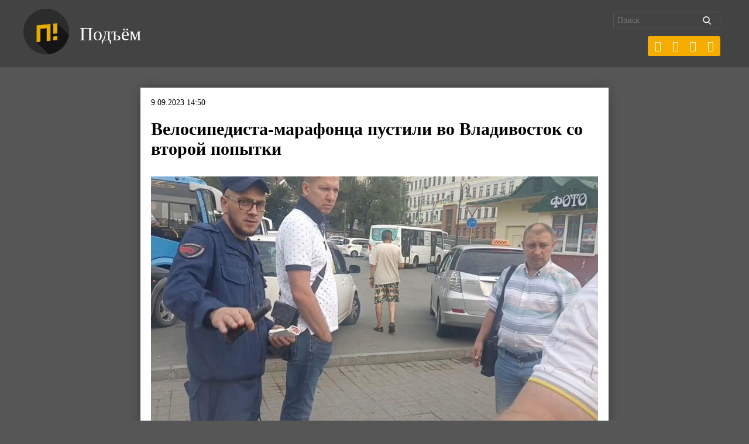

--- FILE ---
content_type: text/html; charset=UTF-8
request_url: https://pdmnews.ru/wp-admin/admin-ajax.php
body_size: 128
content:
{"post_id":33148,"counted":true,"storage":{"name":["pvc_visits[0]"],"value":["1768669762b33148"],"expiry":[1768669762]},"type":"post"}